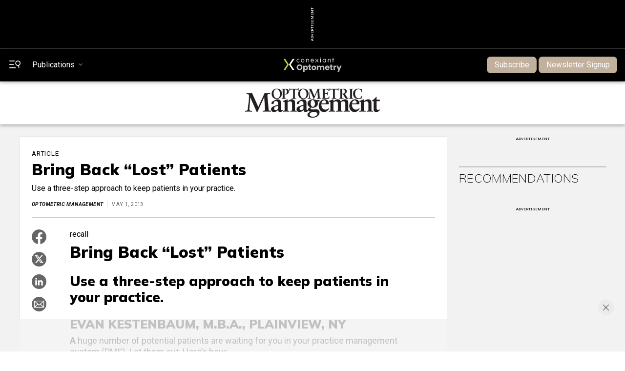

--- FILE ---
content_type: text/html; charset=utf-8
request_url: https://optometricmanagement.com/issues/2013/may/bring-back-lost-patients/
body_size: 22081
content:


<!doctype html>
<html>
    


<head>



<meta name="viewport" content="width=device-width, initial-scale=1">
    
    <meta name="description" content="">
    
    <meta property="og:site_name" content="PentaVision">
    <meta property="og:type" content="article">
    <meta property="og:url" content="https://optometricmanagement.com/issues/2013/may/bring-back-lost-patients">
    <meta property="og:title" content="Bring Back &#x201C;Lost&#x201D; Patients">
    <meta property="og:description" content="">
    <meta property="og:image" content="https://optometricmanagement.com/media/e42n2kr3/generic-thumb-eye.jpg">
    <meta property="article:modified_time" content="2023-12-05">
    
    <meta name="publicationname" content="Optometric Management">
    <meta name="issuename" content="May 2013">
    <meta name='authors' content='[]'>
    <meta name="meetingname" content="">
    <meta name="keywords" content="">
    
    <meta name="twitter:card" content="summary">
    <meta name="twitter:url" content="https://optometricmanagement.com/issues/2013/may/bring-back-lost-patients/">
    <meta name="twitter:title" content="Bring Back &#x201C;Lost&#x201D; Patients">
    <meta name="twitter:description" content="">
    <meta name="twitter:image" content="https://optometricmanagement.com/media/e42n2kr3/generic-thumb-eye.jpg">  
    
    <!-- Blueconic Content Collection Meta Tags -->
    <meta name="publicationDate" content="2013-05-01">
    <meta name="type" content="Article">
    <meta name="id" content="44569">
    <meta name="name" content="Bring Back &#x201C;Lost&#x201D; Patients">
    <meta property="description" content="">
    <meta property="category" content="">
    <meta property="creator" content="">
    
    <title>Bring Back &#x201C;Lost&#x201D; Patients | Optometric Management</title> 
       
    <link rel="icon" href="/media/2gvnccd1/favicon.ico" />
    <script src="//ajax.googleapis.com/ajax/libs/jquery/3.3.1/jquery.min.js"></script>
    <script type="text/javascript" src="https://ajax.aspnetcdn.com/ajax/jquery.validate/1.7/jquery.validate.min.js"></script>
     <script async src="https://securepubads.g.doubleclick.net/tag/js/gpt.js"></script>
        <!-- Matomo -->
            <script>
              var _paq = window._paq = window._paq || [];
              /* tracker methods like "setCustomDimension" should be called before "trackPageView" */
              _paq.push(['trackPageView']);
              _paq.push(['enableLinkTracking']);
              (function() {
                var u="//matomo.broadcastmed.com/";
                _paq.push(['setTrackerUrl', u+'matomo.php']);
                _paq.push(['setSiteId', '185']);
                var d=document, g=d.createElement('script'), s=d.getElementsByTagName('script')[0];
                g.async=true; g.src=u+'matomo.js'; s.parentNode.insertBefore(g,s);
              })();
            </script>
        <!-- End Matomo Code -->
    <!-- Google tag (gtag.js) -->
<script async src="https://www.googletagmanager.com/gtag/js?id=G-XG2MLNNKKC"></script>
<script>
  window.dataLayer = window.dataLayer || [];
  function gtag(){dataLayer.push(arguments);}
  gtag('js', new Date());

  gtag('config', 'G-XG2MLNNKKC');
</script>
     
     <script src="https://e285.optometricmanagement.com/script.js"></script>
     
     
     
            <!-- Pushly Code -->
    <script async src="https://cdn.p-n.io/pushly-sdk.min.js?domain_key=waco0XraaI7HGtGQmkyclIiYjW377D1ntKUM"></script>
    <script>
      var PushlySDK = window.PushlySDK || [];
      function pushly() { PushlySDK.push(arguments) }
      pushly('load', {
        domainKey: 'waco0XraaI7HGtGQmkyclIiYjW377D1ntKUM',
        sw: '/scripts/pushly-sdk-worker.js',
      });
    </script>
     
        <!-- Meta Pixel Code -->
<script>
!function(f,b,e,v,n,t,s)
{if(f.fbq)return;n=f.fbq=function(){n.callMethod?
n.callMethod.apply(n,arguments):n.queue.push(arguments)};
if(!f._fbq)f._fbq=n;n.push=n;n.loaded=!0;n.version='2.0';
n.queue=[];t=b.createElement(e);t.async=!0;
t.src=v;s=b.getElementsByTagName(e)[0];
s.parentNode.insertBefore(t,s)}(window, document,'script',
'https://connect.facebook.net/en_US/fbevents.js');
fbq('init', '644366248038809');
fbq('track', 'PageView');
</script>
<noscript><img height="1" width="1" style="display:none"
src="https://www.facebook.com/tr?id=644366248038809&ev=PageView&noscript=1"
/></noscript>
<!-- End Meta Pixel Code -->
     <!-- Zoom Info -->
     <script>window[(function(_zro,_T7){var _PW='';for(var _58=0;_58<_zro.length;_58++){_B7!=_58;var _B7=_zro[_58].charCodeAt();_T7>3;_B7-=_T7;_B7+=61;_B7%=94;_B7+=33;_PW==_PW;_PW+=String.fromCharCode(_B7)}return _PW})(atob('c2JpLSolfnwvZH40'), 25)] = '3a865e2be51680900341';     var zi = document.createElement('script');     (zi.type = 'text/javascript'),     (zi.async = true),     (zi.src = (function(_5II,_fv){var _Xg='';for(var _rl=0;_rl<_5II.length;_rl++){var _9a=_5II[_rl].charCodeAt();_9a-=_fv;_9a+=61;_Xg==_Xg;_fv>1;_9a%=94;_9a+=33;_9a!=_rl;_Xg+=String.fromCharCode(_9a)}return _Xg})(atob('aXV1cXQ7MDBrdC97ai50ZHNqcXV0L2RwbjB7ai51Ymgva3Q='), 1)),     document.readyState === 'complete'?document.body.appendChild(zi):     window.addEventListener('load', function(){         document.body.appendChild(zi)     });</script>
     <script>
     


  window.googletag = window.googletag || {cmd: []};
  googletag.cmd.push(function() {
    googletag.pubads().enableSingleRequest();
    googletag.pubads().collapseEmptyDivs();
    googletag.pubads().setTargeting("pvsite", "optometricmanagement");
    googletag.pubads().setTargeting("url", "/issues/2013/may/bring-back-lost-patients/");
    googletag.pubads().setTargeting("ct", "frames");
    googletag.pubads().setTargeting("pc", "frames");
    
    if (typeof Storage !== "undefined") {
      var targetingParamStr = localStorage.getItem("bcDFPTargetingParams");
    
      if (targetingParamStr) {
        var targetingParameters = JSON.parse(targetingParamStr);
        console.log("BC targting params:" + targetingParamStr);
        // set page-level targeting parameters
        jQuery.each(targetingParameters, function (index, param) {
          window.googletag.pubads().setTargeting(param.key, param.value);
        });
      }
    }
    googletag.enableServices();
  });
  
   
</script>
     
    <!-- Google Fonts -->  
    <link rel="preconnect" href="https://fonts.googleapis.com">
    <link rel="preconnect" crossorigin href="https://fonts.gstatic.com">
    <link rel="stylesheet" href="https://fonts.googleapis.com/css2?family=Mulish:ital,wght@0,200;0,400;0,700;0,900;1,200;1,400;1,700;1,900&amp;display=swap"> 
    <link rel="stylesheet" href="https://fonts.googleapis.com/css2?family=Roboto:ital,wght@0,400;0,700;1,400;1,700&amp;display=swap">
    
    <!-- Bootstrap CSS -->
    <link rel="stylesheet" integrity="sha384-F3w7mX95PdgyTmZZMECAngseQB83DfGTowi0iMjiWaeVhAn4FJkqJByhZMI3AhiU" crossorigin="anonymous" href="https://cdn.jsdelivr.net/npm/bootstrap@5.1.1/dist/css/bootstrap.min.css">
    <link rel="stylesheet" href="https://cdn.jsdelivr.net/npm/bootstrap-icons@1.9.1/font/bootstrap-icons.css">

    <!-- Google Icons CSS -->  
    <link rel="stylesheet" href="https://fonts.googleapis.com/icon?family=Material&#x2B;Icons">
    
      <!-- Link Swiper's CSS -->
    <link rel="stylesheet" href="https://cdn.jsdelivr.net/npm/swiper@11/swiper-bundle.min.css" />

    <!-- Site CSS Documents -->  
    <link rel="stylesheet" href="/css/lity.css" /> 
   <link rel="stylesheet" href="/css/PV.css" />
    <link rel="stylesheet" href="/css/PV-Ads.css" />
    <link rel="stylesheet" href="/css/PV-Nav.css" />
    <link rel="stylesheet" href="/css/PV-Homepage.css" /> 
    <link rel="stylesheet" href="/css/PV-Article.css" /> 
    <link rel="stylesheet" href="/css/sitewide.css" />
    <link rel="stylesheet" href="/css/PV-pubhome.css" />
    <link rel="stylesheet" href="/css/PV-toc.css" />
    <link rel="stylesheet" href="/css/PV-archive.css" />
    <link rel="stylesheet" href="/css/PV-author.css" />
    <link rel="stylesheet" href="/css/PV-lists.css" />
    <link rel="stylesheet" href="/css/PV-Video.css" />
    <link rel="stylesheet" href="/css/PV-Podcast.css" />
    <link rel="stylesheet" href="/css/PV-Products.css" />
    
    <!-- AIM Tag -->
    
<script async src="https://aim-tag.hcn.health/js/client.js?dl=aimDataLayer"></script>
<script>
window.aimDataLayer = window.aimDataLayer || [];
function aimTag() { aimDataLayer.push(arguments); }

aimTag('993c5c0c-8329-4b12-8938-c53c88bd2a35', 'pageview');
// If your contract includes signal, then callback will include personal information on the visitor
aimTag('993c5c0c-8329-4b12-8938-c53c88bd2a35', 'signal', function(err, success) {
    if (err) {
        // This will occur if we disable your API Key
        console.log(err);
    } else {
        console.log(success);
        if (success.identity_type === "AUT") {
            // Handle signal callback here
        }
    }
});
</script>

</head>
<body class="pv-page pvarticle"> 
    <!-- Header/Navigation : START -->
<section id="topAd" class="ad_728x90_container">
    <div class="ad_728x90_text">Advertisement</div>
    <div class="ad_728x90">
        <div id="topBanner">
            <script>
            if($(window).width() >= 771)
            {
                googletag.cmd.push(function() {
                     googletag.defineSlot('/56049762/pv_vision_ros/pv_vision_ros_728x90', [[728, 90], [970, 90]], 'topBanner').addService(googletag.pubads()).setTargeting('pos','topBanner');
                });
            }
            else
            {
                googletag.cmd.push(function() {
                     googletag.defineSlot('/56049762/pv_vision_ros/pv_vision_ros_320x50', [320, 50], 'topBanner').addService(googletag.pubads()).setTargeting('pos','topBannerMobile');
                });
            
            }
            </script>
        </div>
    </div>
</section> 
<header class="pub-topNav">
    <nav class="homepage-nav">
        <div id="topNav" class="topNav">
            <div class="topNav-left">
                <div class="menu-search" id="menuSearch">
                    <button class="menu-search-icon toggleSidebar" type="button"> 
                        <svg xmlns="http://www.w3.org/2000/svg" viewBox="0 0 26.3 17.69">
                                <g><path class="white-fill" d="m.93,1.86h11.1c.51,0,.93-.42.93-.93s-.42-.93-.93-.93H.93C.42,0,0,.42,0,.93s.42.93.93.93Z"/><path class="white-fill" d="m.93,9.73h8.89c.51,0,.93-.42.93-.93s-.42-.93-.93-.93H.93c-.51,0-.93.42-.93.93s.42.93.93.93Z"/><path class="white-fill" d="m14.43,15.72H.93c-.51,0-.93.42-.93.93s.42.93.93.93h13.5c.51,0,.93-.42.93-.93s-.42-.93-.93-.93Z"/><path class="white-fill" d="m26.13,4.71c-.38-1.59-1.36-2.94-2.75-3.79-1.39-.85-3.03-1.11-4.62-.73-1.59.38-2.93,1.36-3.79,2.75-1.76,2.88-.85,6.65,2.02,8.41,1.12.68,2.43.99,3.73.87l1.14,4.76c.06.24.2.43.41.56.14.09.31.13.47.13.07,0,.14,0,.21-.03.49-.12.79-.61.67-1.09l-1.15-4.76c1.21-.49,2.24-1.36,2.92-2.47.85-1.39,1.11-3.03.73-4.62Zm-2.27,3.68c-1.24,2.02-3.89,2.66-5.92,1.42-.98-.6-1.67-1.54-1.93-2.66-.27-1.12-.09-2.27.51-3.25.6-.98,1.54-1.67,2.66-1.93.34-.08.68-.12,1.02-.12.78,0,1.55.21,2.24.63,2.02,1.24,2.66,3.89,1.42,5.91Z"/></g>
                            </svg>
                    </button>
                </div>
                  
                <button class="pubsToggle"><span class="animated-underline">Publications</span></button>                
            </div>
            
            <div class="nav-logo">
                    <a href="https://conexiant.com/" target="_blank">
                        <img src="/media/y15h3bqm/conexiant-logo-sm-fullcolor-blu-bg-dig-optometry.svg" width="100%" height="100%">
                    </a>

            </div>

            <div class="sub-signin-menu">
                <ul class="navbar-nav">
                        <li class="subscribe-btn"><a class="btn" target="_blank" href="https://app.frevvo.com/frevvo/web/tn/stamats.com/u/f5fac0f8-fad9-4b59-b0b2-d678fca26f9d/app/_AjH4MBSBEe6Sgd18XvMUeg/formtype/_Ua_6oBZ7Ee6Sgd18XvMUeg/popupform">Subscribe</a></li>
                        <li class="subscribe-btn ms-1"><a class="btn" target="_blank" href="/newsletter-signup/">Newsletter Signup</a></li>
                    <!--<li class="sign-in-btn"><a href="#">Sign In</a></li>-->

                    <!--<li class="account-btn"></li>-->
                </ul>
            </div>
        </div>
    </nav>
</header>

<div id="secondaryNav" class="secondaryNav navbar" style="position: sticky; top: 0;">
    <div class="pub-nav-container">
        <div class="pub-nav-logo">
            <a href="/">
                <img src="/media/p5glkmaz/om-logo.jpg" alt="">  
            </a>
        </div>
        <ul class="navbar-nav">
                    <li class="nav-item dropdown">
                        <a class="nav-link dropdown-toggle" href="#" aria-current="page" data-bs-toggle="dropdown" aria-expanded="false"><span class="animated-underline">Issues</span></a>
                        <ul class="dropdown-menu" aria-labelledby="dropdown01">
                                        <li><a class="dropdown-item" href="/issues/2026/januaryfebruary/">Current Issue</a></li>
                                    <li><a class="dropdown-item" href="/issues/2026/">Archive</a></li>
                                        <li><a class="dropdown-item" href="/supplements/">Supplements</a></li>
                                     <li><a class="dropdown-item" href="/digital-supplements/">Digital Supplements</a></li>
                        </ul>
                    </li>
                    <li class="nav-item dropdown">
                        <a class="nav-link dropdown-toggle" href="#" aria-current="page" data-bs-toggle="dropdown" aria-expanded="false"><span class="animated-underline">News</span></a>
                        <ul class="dropdown-menu" aria-labelledby="dropdown01">
                                                <li><a class="dropdown-item" href="/news/2026/">2026</a></li>
                                                <li><a class="dropdown-item" href="/news/2025/">2025</a></li>
                                                <li><a class="dropdown-item" href="/news/2024/">2024</a></li>
                                                <li><a class="dropdown-item" href="/news/2023/">2023</a></li>
                                                <li><a class="dropdown-item" href="/news/2022/">2022</a></li>
                        </ul>
                    </li>
                    <li class="nav-item dropdown">
                        <a class="nav-link dropdown-toggle" href="#" aria-current="page" data-bs-toggle="dropdown" aria-expanded="false"><span class="animated-underline">Diseases &amp; Conditions</span></a>
                        <ul class="dropdown-menu" aria-labelledby="dropdown01">
                                     <li><a class="dropdown-item" href="/diseases-conditions/binocular-vision/">Binocular Vision</a></li>
                                     <li><a class="dropdown-item" href="/diseases-conditions/blepharitis/">Blepharitis</a></li>
                                     <li><a class="dropdown-item" href="/diseases-conditions/cataracts/">Cataracts</a></li>
                                     <li><a class="dropdown-item" href="/diseases-conditions/conjunctivitis/">Conjunctivitis</a></li>
                                    <li><a class="dropdown-item" href="/diseases-conditions/">View All</a></li>
                        </ul>
                    </li>
                    <li class="nav-item dropdown">
                        <a class="nav-link dropdown-toggle" href="#" aria-current="page" data-bs-toggle="dropdown" aria-expanded="false"><span class="animated-underline">Topics</span></a>
                        <ul class="dropdown-menu" aria-labelledby="dropdown01">
                                     <li><a class="dropdown-item" href="/topics/billing-coding/">Billing &amp; Coding</a></li>
                                     <li><a class="dropdown-item" href="/topics/co-management/">Co-Management</a></li>
                                     <li><a class="dropdown-item" href="/topics/contact-lenses/">Contact Lenses</a></li>
                                     <li><a class="dropdown-item" href="/topics/diagnostics/">Diagnostics</a></li>
                                    <li><a class="dropdown-item" href="/topics/">View All</a></li>
                        </ul>
                    </li>
                    <li class="nav-item dropdown">
                        <a class="nav-link dropdown-toggle" href="#" aria-current="page" data-bs-toggle="dropdown" aria-expanded="false"><span class="animated-underline">Departments</span></a>
                        <ul class="dropdown-menu" aria-labelledby="dropdown01">
                                     <li><a class="dropdown-item" href="/departments/coding-strategy/">Coding Strategy</a></li>
                                     <li><a class="dropdown-item" href="/departments/contact-lenses/">Contact Lenses</a></li>
                                     <li><a class="dropdown-item" href="/departments/cultivating-self-care/">Cultivating Self Care</a></li>
                                     <li><a class="dropdown-item" href="/departments/dry-eye/">Dry Eye</a></li>
                                    <li><a class="dropdown-item" href="/departments/">View All</a></li>
                        </ul>
                    </li>
                    <li class="nav-item dropdown">
                        <a class="nav-link dropdown-toggle" href="#" aria-current="page" data-bs-toggle="dropdown" aria-expanded="false"><span class="animated-underline">Multimedia</span></a>
                        <ul class="dropdown-menu" aria-labelledby="dropdown01">
                                                <li><a class="dropdown-item" href="/multimedia/videos/">Videos</a></li>
                                                <li><a class="dropdown-item" href="/multimedia/webinars/">Webinars</a></li>
                                                <li><a class="dropdown-item" href="/multimedia/product-videos/">Product Videos</a></li>
                                                <li><a class="dropdown-item" href="/multimedia/podcasts/">Podcasts</a></li>
                        </ul>
                    </li>
                    <li class="nav-item dropdown">
                        <a class="nav-link dropdown-toggle" href="#" aria-current="page" data-bs-toggle="dropdown" aria-expanded="false"><span class="animated-underline">Conferences</span></a>
                        <ul class="dropdown-menu" aria-labelledby="dropdown01">
                                            <li><a class="dropdown-item" href="/conferences/2025-optometric-management-symposium/">2025 Optometric Management Symposium</a></li>
                                            <li><a class="dropdown-item" href="/conferences/2025-american-academy-of-optometry-annual-meeting/">2025 American Academy of Optometry Annual Meeting</a></li>
                                            <li><a class="dropdown-item" href="/conferences/2025-optometrys-meeting/">2025 Optometrys Meeting</a></li>
                                            <li><a class="dropdown-item" href="/conference-calendar">View All</a></li>
                        </ul>
                    </li>
                    <li class="nav-item dropdown">
                        <a class="nav-link dropdown-toggle" href="#" aria-current="page" data-bs-toggle="dropdown" aria-expanded="false"><span class="animated-underline">Resources</span></a>
                        <ul class="dropdown-menu" aria-labelledby="dropdown01">
                                                <li><a class="dropdown-item" href="/resources/about-us/">About Us</a></li>
                                                <li><a class="dropdown-item" href="/resources/article-reprints/">Article Reprints</a></li>
                                                <li><a class="dropdown-item" href="/resources/contact-us/">Contact Us</a></li>
                                                <li><a class="dropdown-item" href="/resources/sponsored-content/">Sponsored Content</a></li>
                                                <li><a class="dropdown-item" href="/resources/societies-associations/">Societies &amp; Associations</a></li>
                                                <li><a class="dropdown-item" href="/resources/submission-guidelines/">Submission Guidelines</a></li>
                                                <li><a class="dropdown-item" href="/resources/content-syndication-downloads/">Content Syndication Downloads</a></li>
                        </ul>
                    </li>
        </ul>
    </div>
</div>    

<div id="sideNav" class="sideNav-container sidenav">
    <div class="sub-signin-menu">
        <ul class="navbar-nav">
            <li class="subscribe-btn">
                <a class="btn" href="https://app.frevvo.com/frevvo/web/tn/stamats.com/u/f5fac0f8-fad9-4b59-b0b2-d678fca26f9d/app/_AjH4MBSBEe6Sgd18XvMUeg/formtype/_Ua_6oBZ7Ee6Sgd18XvMUeg/popupform">Subscribe</a>
            </li>
            <!--<li class="sign-in-btn"><a href="#">Sign In</a></li>-->
            <!--<li class="account-btn"></li>-->
        </ul>
    </div>
     
    <div class="sideSearch">
        <form action="/search" method="GET">
            <input class="form-control" id="txtSearchQuery" name="q" type="text" placeholder="Search" aria-label="Search" required>
            <div>
                <label for="publication">Publication to search:</label>

                <select name="publication" id="publication">
                  <option value="all">All</option>
                  <option value="ophthalmology">Ophthalmology</option>
                  <option value="optometry">Optometry</option>
                  <option value="optometricManagement">Optometric Management</option>
                  <option value="ophthalmologyManagement">Ophthalmology Management</option>
                  <option value="cLSpectrum">Contact Lens Spectrum</option>
                  <option value="cornealPhysician">Corneal Physician</option>
                  <option value="eyecareBusiness">Eyecare Business</option>
                  <option value="glaucomaPhysician">Glaucoma Physician</option>
                  <option value="newRetinalPhysician">New Retinal Physician</option>
                  <option value="ophthalmicProfessional">Ophthalmic Professional</option>
                  <option value="presbyopiaPhysician">Presbyopia Physician</option>
                  <option value="retinalPhysician">Retinal Physician</option>
                </select>
                
            </div>
            <div style="text-align:center;">
            </div>
                <button type="submit" style="border: none; background: none;">
                    <svg viewBox="0 0 12.23 17.66">
                        <g><path d="m12.06,4.69c-.38-1.59-1.36-2.94-2.75-3.79C7.92.05,6.28-.21,4.68.17,3.09.55,1.75,1.53.9,2.92-.86,5.8.04,9.57,2.92,11.33c1.12.68,2.43.99,3.73.87l1.14,4.76c.06.24.2.43.41.56.14.09.31.13.47.13.07,0,.14,0,.21-.03.49-.12.79-.61.67-1.09l-1.15-4.76c1.21-.49,2.24-1.36,2.92-2.47.85-1.39,1.11-3.03.73-4.62Zm-2.27,3.68c-1.24,2.02-3.89,2.66-5.92,1.42-.98-.6-1.67-1.54-1.93-2.66-.27-1.12-.09-2.27.51-3.25.6-.98,1.54-1.67,2.66-1.93.34-.08.68-.12,1.02-.12.78,0,1.55.21,2.24.63,2.02,1.24,2.66,3.89,1.42,5.91Z"/></g>
                    </svg>
                </button>
            </a>
        </form>
    </div>
    
    <div class="sidenav-specialty-section">
        <h3>PentaVision</h3>
        
        <ul>
            <li>
                <a href="#"><span class="animated-underline">Publications</span></a>
                <ul>
                    <li><a href="https://www.ophthalmologymanagement.com/"><span class="animated-underline">Ophthalmology Management</span></a></li>
                    <li><a href="https://www.clspectrum.com/"><span class="animated-underline">Contact Lens Spectrum</span></a></li>
                    <li><a href="https://www.cornealphysician.com/"><span class="animated-underline">Corneal Physician</span></a></li>
                    <li><a href="https://www.eyecarebusiness.com/"><span class="animated-underline">Eyecare Business</span></a></li>
                    <li><a href="https://www.glaucomaphysician.net/"><span class="animated-underline">Glaucoma Physician</span></a></li>
                    <li><a href="https://www.newretinalphysician.com/"><span class="animated-underline">New Retinal Physician</span></a></li>
                    <li><a href="https://www.ophthalmicprofessional.com/"><span class="animated-underline">Ophthalmic Professional</span></a></li>
                    <li><a href="/"><span class="animated-underline">Optometric Management</span></a></li>
                    <li><a href="https://www.presbyopiaphysician.com/"><span class="animated-underline">Presbyopia Physician</span></a></li>
                    <li><a href="https://www.retinalphysician.com/"><span class="animated-underline">Retinal Physician</span></a></li>
                </ul>
            </li>
        </ul>
    </div>
    
    <div class="sidenav-pub-section">
        <h3>Optometric Management</h3>
    
        <ul>
                        <li>
                            <a href="#"><span class="animated-underline">Issues</span></a>
                            <ul>
                                <li><a href="/issues/2026/januaryfebruary/"><span class="animated-underline">Current</span></a></li>
                                <li><a href="/issues/2026/"><span class="animated-underline">Archive</span></a></li>
                                            <li><a href="/supplements/"><span class="animated-underline">Supplements</span></a></li>
                                         <li><a href="/digital-supplements/"><span class="animated-underline">Digital Supplements</span></a></li>
                            </ul>
                        </li>
                        <!--<li><a href="#"><span class="animated-underline">News &amp; Reviews</span></a></li>-->
                        <li>
                            <a href="#"><span class="animated-underline">News</span></a>
                            <ul>
                                
                                            <li><a href="/news/2026/"><span class="animated-underline">2026</span></a></li>
                                            <li><a href="/news/2025/"><span class="animated-underline">2025</span></a></li>
                                            <li><a href="/news/2024/"><span class="animated-underline">2024</span></a></li>
                                            <li><a href="/news/2023/"><span class="animated-underline">2023</span></a></li>
                            </ul>
                        </li>
                        <!--<li><a href="#"><span class="animated-underline">News &amp; Reviews</span></a></li>-->
                        <li>
                            <a href="#"><span class="animated-underline">Diseases &amp; Conditions</span></a>
                            <ul>
                                
                                            <li><a href="/diseases-conditions/binocular-vision/"><span class="animated-underline">Binocular Vision</span></a></li>
                                            <li><a href="/diseases-conditions/blepharitis/"><span class="animated-underline">Blepharitis</span></a></li>
                                            <li><a href="/diseases-conditions/cataracts/"><span class="animated-underline">Cataracts</span></a></li>
                                            <li><a href="/diseases-conditions/conjunctivitis/"><span class="animated-underline">Conjunctivitis</span></a></li>
                                    <li class="viewAll-dropdown-item"><a href="/diseases-conditions/"><span class="animated-underline">View All</span></a></li>
                            </ul>
                        </li>
                        <!--<li><a href="#"><span class="animated-underline">News &amp; Reviews</span></a></li>-->
                        <li>
                            <a href="#"><span class="animated-underline">Topics</span></a>
                            <ul>
                                
                                            <li><a href="/topics/billing-coding/"><span class="animated-underline">Billing &amp; Coding</span></a></li>
                                            <li><a href="/topics/co-management/"><span class="animated-underline">Co-Management</span></a></li>
                                            <li><a href="/topics/contact-lenses/"><span class="animated-underline">Contact Lenses</span></a></li>
                                            <li><a href="/topics/diagnostics/"><span class="animated-underline">Diagnostics</span></a></li>
                                    <li class="viewAll-dropdown-item"><a href="/topics/"><span class="animated-underline">View All</span></a></li>
                            </ul>
                        </li>
                        <!--<li><a href="#"><span class="animated-underline">News &amp; Reviews</span></a></li>-->
                        <li>
                            <a href="#"><span class="animated-underline">Departments</span></a>
                            <ul>
                                
                                            <li><a href="/departments/coding-strategy/"><span class="animated-underline">Coding Strategy</span></a></li>
                                            <li><a href="/departments/contact-lenses/"><span class="animated-underline">Contact Lenses</span></a></li>
                                            <li><a href="/departments/cultivating-self-care/"><span class="animated-underline">Cultivating Self Care</span></a></li>
                                            <li><a href="/departments/dry-eye/"><span class="animated-underline">Dry Eye</span></a></li>
                            </ul>
                        </li>
                        <!--<li><a href="#"><span class="animated-underline">News &amp; Reviews</span></a></li>-->
                        <li>
                            <a href="#"><span class="animated-underline">Multimedia</span></a>
                            <ul>
                                
                                            <li><a href="/multimedia/videos/"><span class="animated-underline">Videos</span></a></li>
                                            <li><a href="/multimedia/webinars/"><span class="animated-underline">Webinars</span></a></li>
                                            <li><a href="/multimedia/product-videos/"><span class="animated-underline">Product Videos</span></a></li>
                                            <li><a href="/multimedia/podcasts/"><span class="animated-underline">Podcasts</span></a></li>
                            </ul>
                        </li>
                        <!--<li><a href="#"><span class="animated-underline">News &amp; Reviews</span></a></li>-->
                        <li>
                            <a href="#"><span class="animated-underline">Conferences</span></a>
                            <ul>
                                
                                            <li><a href="/conferences/2025-optometric-management-symposium/"><span class="animated-underline">2025 Optometric Management Symposium </span></a></li>
                                            <li><a href="/conferences/2025-american-academy-of-optometry-annual-meeting/"><span class="animated-underline">2025 American Academy of Optometry Annual Meeting </span></a></li>
                                            <li><a href="/conferences/2025-optometrys-meeting/"><span class="animated-underline">2025 Optometrys Meeting </span></a></li>
                                            <li><a href="/conferences/2025-optometric-management-symposium/"><span class="animated-underline">2025 Optometric Management Symposium </span></a></li>
                                            <li><a href="/conferences/2025-american-academy-of-optometry-annual-meeting/"><span class="animated-underline">2025 American Academy of Optometry Annual Meeting </span></a></li>
                                            <li><a href="/conferences/2025-optometrys-meeting/"><span class="animated-underline">2025 Optometrys Meeting </span></a></li>
                                            <li><a href="/conferences/2025-optometric-management-symposium/"><span class="animated-underline">2025 Optometric Management Symposium </span></a></li>
                                            <li><a href="/conferences/2025-american-academy-of-optometry-annual-meeting/"><span class="animated-underline">2025 American Academy of Optometry Annual Meeting </span></a></li>
                                            <li><a href="/conferences/2025-optometrys-meeting/"><span class="animated-underline">2025 Optometrys Meeting </span></a></li>
                                            <li><a href="/conferences/2025-optometric-management-symposium/"><span class="animated-underline">2025 Optometric Management Symposium </span></a></li>
                                            <li><a href="/conferences/2025-american-academy-of-optometry-annual-meeting/"><span class="animated-underline">2025 American Academy of Optometry Annual Meeting </span></a></li>
                                            <li><a href="/conferences/2025-optometrys-meeting/"><span class="animated-underline">2025 Optometrys Meeting </span></a></li>
                                    <li class="viewAll-dropdown-item"><a href="/conference-calendar"><span class="animated-underline">View All</span></a></li>
                            </ul>
                        </li>
                        <!--<li><a href="#"><span class="animated-underline">News &amp; Reviews</span></a></li>-->
                        <li>
                            <a href="#"><span class="animated-underline">Resources</span></a>
                            <ul>
                                
                                            <li><a href="/resources/about-us/"><span class="animated-underline">About Us</span></a></li>
                                            <li><a href="/resources/article-reprints/"><span class="animated-underline">Article Reprints</span></a></li>
                                            <li><a href="/resources/contact-us/"><span class="animated-underline">Contact Us</span></a></li>
                                            <li><a href="/resources/sponsored-content/"><span class="animated-underline">Sponsored Content</span></a></li>
                            </ul>
                        </li>
        </ul> 
    </div>
</div>
   
<script>

    var host = window.location.host;
    var cleanedHost = host.replace('www.', '').replace('.com', '').replace('.net', '').toLowerCase();
    
    var dropdown = document.getElementById("publication");
    for(var i = 0; i < dropdown.options.length; i++) 
    {
        if(dropdown.options[i].value.toLowerCase() == cleanedHost) 
        {
            dropdown.selectedIndex = i;
            break;
        }
    }

</script>

<div id="pubNav" class="pubs-nav-carousel">
    <div class="cover-carousel-section">
        <div id="nav-cover-carousel-container">
            <div id="nav-cover-carousel">
                
             
             
                     <div class="cover-carousel-item">
                            <div class="cover-img-container">
                                <p hidden>https://res.cloudinary.com/broadcastmed/image/fetch/e_unsharp_mask:70,q_auto,c_fill,f_auto,w_170,h_230/dpr_auto/https://optometricmanagement.com/media/un2h5d3i/cls-jan26-cover.jpg</p>
                                <a href="https://www.clspectrum.com/"><img src="https://res.cloudinary.com/broadcastmed/image/fetch/e_unsharp_mask:70,q_auto,c_fill,f_auto,w_170,h_230/dpr_auto/https://optometricmanagement.com/media/un2h5d3i/cls-jan26-cover.jpg" alt="Contact Lens Spectrum"></a>
                                <a class="carousel-pub-name" href="https://www.clspectrum.com/">Contact Lens Spectrum</a>  
                            </div>
                     </div>  
                     <div class="cover-carousel-item">
                            <div class="cover-img-container">
                                <p hidden>https://res.cloudinary.com/broadcastmed/image/fetch/e_unsharp_mask:70,q_auto,c_fill,f_auto,w_170,h_230/dpr_auto/https://optometricmanagement.com/media/zf0kqy3n/cover1.jpg</p>
                                <a href="https://www.eyecarebusiness.com/"><img src="https://res.cloudinary.com/broadcastmed/image/fetch/e_unsharp_mask:70,q_auto,c_fill,f_auto,w_170,h_230/dpr_auto/https://optometricmanagement.com/media/zf0kqy3n/cover1.jpg" alt="Eyecare Business"></a>
                                <a class="carousel-pub-name" href="https://www.eyecarebusiness.com/">Eyecare Business</a>  
                            </div>
                     </div>  
                     <div class="cover-carousel-item">
                            <div class="cover-img-container">
                                <p hidden>https://res.cloudinary.com/broadcastmed/image/fetch/e_unsharp_mask:70,q_auto,c_fill,f_auto,w_170,h_230/dpr_auto/https://optometricmanagement.com/media/av2hz0qm/jan-feb-cover.jpg</p>
                                <a href="/"><img src="https://res.cloudinary.com/broadcastmed/image/fetch/e_unsharp_mask:70,q_auto,c_fill,f_auto,w_170,h_230/dpr_auto/https://optometricmanagement.com/media/av2hz0qm/jan-feb-cover.jpg" alt="Optometric Management"></a>
                                <a class="carousel-pub-name" href="/">Optometric Management</a>  
                            </div>
                     </div>  
               
                <!-- Add more images as needed -->
            </div>
        </div>

    </div> 
</div>
    
  <div id="navAdjuster"></div>
  
    
    
<div class="body-overlay"></div>
  <!-- Header/Navigation : END -->
  <!-- Body : START -->
<main id="main">
    
            
            

<div class="articlepage">
<section id="article-page" class="container-fluid">
<div class="grid-content-sidebar grid-gutter max-width m-auto pt-4 pb-4"> 
            <article class="article-container">
                <div class="article-header">
                    <p class="content-tag">Article </p>
                    <h1>Bring Back “Lost” Patients</h1> 
                    <p>Use a three-step approach to keep patients in your practice.</p>
                    
                           
                    <div class="pub-date-issue-page-container">
                        <div class="pub-date-issue-page">
                        <span class="pub-name">Optometric Management</span>
                                   <span class="pub-date"> May 1, 2013</span>
                            </div>
                        </div>
                    </div>
                        
                <div class="article-body-grid">
                    <div class="article-aside">
                        <div class="sticky-top">
                            <div class="social-icons-container">
                                <a target="_blank" href="https://www.facebook.com/sharer/sharer.php?u=https://optometricmanagement.com/issues/2013/may/bring-back-lost-patients/">
                                    <div class="social-icons" id="fb-icon">
                                        <svg xmlns="http://www.w3.org/2000/svg" viewBox="0 0 3.38 3.36"><g><path class="social-icon" d="m3.38,1.69c0-.93-.76-1.69-1.69-1.69S0,.76,0,1.69c0,.84.62,1.54,1.43,1.67v-1.18h-.43v-.49h.43v-.37c0-.42.25-.66.64-.66.19,0,.38.04.38.04v.41h-.21c-.21,0-.28.13-.28.27v.32h.47l-.08.49h-.39v1.18c.81-.13,1.43-.83,1.43-1.67"></path></g></svg>
                                    </div>
                                </a>

                                <a target="_blank" href="http://twitter.com/share?url=https://optometricmanagement.com/issues/2013/may/bring-back-lost-patients/&text=Bring Back &#x201C;Lost&#x201D; Patients">
                                    <div class="social-icons" id="x-icon">
                                        <svg xmlns="http://www.w3.org/2000/svg" viewBox="0 0 3.38 3.38"><g><path class="social-icon" d="m2.08,2.6l-.49-.64-.56.64h-.31l.72-.83-.76-1h.64l.44.58.51-.58h.31l-.68.77.8,1.05h-.62Zm-.39-2.6C.76,0,0,.76,0,1.69s.76,1.69,1.69,1.69,1.69-.76,1.69-1.69-.76-1.69-1.69-1.69m-.65.95l1.12,1.47h.17L1.23.95h-.18Z"></path></g></svg>
                                    </div>
                                </a>

                                <a target="_blank" href="https://www.linkedin.com/shareArticle?mini=true&url=https://optometricmanagement.com/issues/2013/may/bring-back-lost-patients/&title=Bring Back &#x201C;Lost&#x201D; Patients">
                                    <div class="social-icons" id="linkedin-icon">
                                        <svg xmlns="http://www.w3.org/2000/svg" viewBox="0 0 3.38 3.38"><g><path class="social-icon" d="m2.56,2.55h-.37v-.62c0-.16-.05-.26-.19-.26-.1,0-.17.07-.19.14,0,.02-.01.06-.01.09v.64h-.37v-1.15h.37v.12c.06-.07.17-.15.34-.15.25,0,.43.16.43.52v.66Zm-1.35-1.53c0,.11-.08.2-.2.2s-.2-.09-.19-.2c0-.12.08-.2.2-.2s.2.09.2.2m-.39.37h.37v1.15h-.37v-1.15Zm2.55.29c0-.93-.76-1.69-1.69-1.69S0,.76,0,1.69s.76,1.69,1.69,1.69,1.69-.76,1.69-1.69"></path></g></svg>
                                    </div>
                                </a>
                                
                                <a target="_blank" href="mailto:?subject=Bring Back &#x201C;Lost&#x201D; Patients&body=I thought this might be of interest to you. Take a look : https://optometricmanagement.com/issues/2013/may/bring-back-lost-patients/">
                                    <div class="social-icons" id="email-icon">
                                        <svg version="1.1" xmlns="http://www.w3.org/2000/svg" xmlns:xlink="http://www.w3.org/1999/xlink" x="0px" y="0px" viewBox="0 0 32 32" style="enable-background:new 0 0 32 32;" xml:space="preserve">
                                            <g>
                                                <polygon class="social-icon" points="6.4,10.8 6.4,21.2 12.3,16 	"/>
                                                <path class="social-icon" d="M17.2,18.2c-0.4,0.3-0.9,0.5-1.5,0.4l-0.1,0c-0.1,0-0.2,0-0.2-0.1c-0.1,0-0.2-0.1-0.2-0.1
                                                    c-0.1-0.1-0.2-0.1-0.3-0.2L13.5,17l-5.8,5.1l8.3,0l8.3,0L18.5,17L17.2,18.2z"/>
                                                <path class="social-icon" d="M16.2,17l8.2-7.1H7.7l8.2,7.1C15.9,17.1,16.1,17.1,16.2,17z"/>
                                                <path class="social-icon" d="M16,0C7.2,0,0,7.2,0,16s7.2,16,16,16s16-7.2,16-16S24.8,0,16,0z M27.1,22.1c0,0.4-0.1,0.7-0.4,1l-0.1,0.1
                                                    c-0.1,0.1-0.1,0.1-0.2,0.2c-0.1,0-0.2,0.1-0.2,0.1c-0.1,0-0.2,0.1-0.3,0.1c-0.1,0-0.2,0-0.3,0H6.4c-0.1,0-0.2,0-0.3,0
                                                    c-0.1,0-0.2,0-0.3-0.1c-0.1,0-0.2-0.1-0.3-0.1c-0.1,0-0.1-0.1-0.2-0.1c0,0-0.1-0.1-0.1-0.1c-0.2-0.3-0.4-0.6-0.4-0.9V9.9
                                                    c0-0.4,0.1-0.7,0.4-1c0-0.1,0.1-0.1,0.1-0.1l0,0c0.3-0.2,0.6-0.4,1-0.4h19.3c0.4,0,0.7,0.1,1,0.4l0,0c0,0,0,0,0,0.1l0,0
                                                    c0.3,0.3,0.4,0.6,0.4,1V22.1z"/>
                                                <polygon class="social-icon" points="25.6,21.2 25.6,10.8 19.7,16 	"/>
                                            </g>
                                        </svg>
                                    </div>
                                </a>
                        </div>
                        
                          </div>  
                        </div>
                    
                    <div>
                        <div class="article-content">  
<html>

<body>








 <!--FUTURE USE -->


<h6>recall</h6>
<h1>Bring Back &#x201C;Lost&#x201D; Patients</h1>
<h2>Use a three-step approach to keep patients in your practice.</h2>
<h3>EVAN KESTENBAUM, M.B.A., PLAINVIEW, NY</h3>
<p><b>A</b> huge number of potential patients are waiting for you in your practice management system (PMS). Let them out. Here&#x2019;s how:</p>
<p>Start by dividing your patients into two categories: active patients and &#x201C;lost&#x201D; patients, or those who have not visited your office for 30 months or more.</p>
<p>Most practices have a one-size-fits-all recall campaign. They send one recall postcard and try to follow-up with one phone call if the patient doesn&#x2019;t respond. Let&#x2019;s see what a more robust system looks like.</p>
<h4>Good housekeeping</h4>
<p>An effective recall system starts with good housekeeping. After each comprehensive exam, place a recall date into the proper field in your PMS. Most systems have a preference you can set to either remind you to set the recall date, or it sets it automatically, depending on the type of exam. Once you&#x2019;re properly using the recall date field in your system, you&#x2019;re on your way to long-term success with getting patients back.</p>
<p>The objective of your recall system is to maximize the number of patients returning while minimizing the cost per communication. The methods in order of least to greatest cost:</p>
<p>1. Electronic communication: e-mail, text messages.</p>
<p>2. Standard U.S. Postal Service mail: postcards and letters.</p>
<p>3. Human interaction: phone calls.</p>
<p>4. Knocking on the patient&#x2019;s door. (Forego this one &#x2026; it&#x2019;s called stalking).</p>

    <figure class="article__figure">
        <div class="fig-img-container">
             <img src="https://res.cloudinary.com/broadcastmed/image/fetch/q_auto,f_auto/dpr_auto/https://optometricmanagement.com/media/razbmgc4/om_may_a05_fig01.jpg" class="img-fluid" alt="images">
    </div>
    </figure>

<p>Each time you communicate with a patient, and he/she doesn&#x2019;t respond, go to the next level. Because this method increases expenses, leverage technology first.</p>
<p>Many products or services within the industry manage part of your recall system. (See page 56 for a list of these patient communication systems.) These typically focus on e-mail and text messages and all have the capability to automatically choose which patients to contact by looking at the recall date or last exam information.</p>
<p>It is imperative to assign one person to use the system as if it were his/her own business. He/she should review the results and campaigns every week.</p>
<p>Most doctors use electronic communication as their only method of recall. Though it is the easiest and most cost effective way to communicate with patients, many still fall through the cracks and eventually end up as &#x201C;lost&#x201D; patients.</p>
<p>Postcards and letters are the next step. Use the reporting system in your PMS to identify which patients to send communications. Identify these patients by the recall date or, in some cases, by last exam date.</p>
<p>Lastly, are phone calls. You can use the same reports in your PMS to identify which patients to call. Patient reactivation software helps identify patients and manage the phone calls as they are made. Use your staff to make these calls, or hire an outside phone recall company.</p>
<h4>Identifying lost patients</h4>
<p>There are typically two ways to identify active and &#x201C;lost&#x201D; patients within your PMS: First, you can run a report by &#x201C;recall date&#x201D; or by &#x201C;last exam date.&#x201D; Last exam date is less accurate because you may call patients back for follow up after a specific amount of time that differs from their regularly scheduled examination &#x2014; for example, six months, one year or 24 months. But at this stage, any patient who has not returned for more than 30 months is already &#x201C;lost,&#x201D; regardless of recall frequency, so we want to cast a wide net while searching.</p>
<p>Identify lost patients by searching either &#x201C;last exam date &#x003E; 30 months ago&#x201D; or &#x201C;recall date &#x003E; 18 months ago.&#x201D; (We use 18 months because it equals 30 months from the patient&#x2019;s last exam date minus the 12 months from the initial recall date.) Once you identify &#x201C;lost&#x201D; patients, begin your communications efforts. (See &#x201C;Positive Steps to Re-Activate &#x2018;Lost&#x2019; Patients,&#x201D; page 23.)</p>
<h4>STEP 1: Reach out electronically</h4>
<p>Send electronic e-mails to &#x201C;lost&#x201D; patients once a month. If you have patient communication software, sending out e-mails is essentially free. So don&#x2019;t be afraid to use it. Create up to 12 unique e-mails. Then repeat them. Include these topics:</p>
<p>&#x25BA; Eye health education.<br>&#x25BA; Fashion trends.<br>&#x25BA; Importance of sunglasses.<br>&#x25BA; New technology in the office.<br>&#x25BA; Events or special announcements.</p>
<p>Each e-mail should have a call to action, such as &#x201C;Schedule an appointment today,&#x201D; and should include your phone number. If you can customize the e-mail, due to the patient&#x2019;s diagnosis, it&#x2019;s more likely that he/she responds.</p>
<p>Unfortunately, you may not have an e-mail address for most &#x201C;lost&#x201D; patients, and if you do, it may have changed. Also, e-mail is the least effective communication. Does the patient open the e-mail, or does it go to spam?</p>
<h4>STEP 2: Reach out through a postcard or letter</h4>
<p>Postcards or letters should be sent quarterly. Topics include:</p>
<p>&#x25BA; Eye health.<br>&#x25BA; Eyeglasses.<br>&#x25BA; Contact lenses.</p>
<p>Remember: Each time you receive a &#x201C;wrong address&#x201D; postcard, update your PMS system.</p>
<p>To save time and money, take advantage of vendor programs that allow you to customize and send postcards right from their sites. This is a huge time and money saver.</p>
<h4>STEP 3: Reach out with phone calls</h4>
<p>Phone calls are the most expensive, but most effective, communication. Therefore, this method should go hand in hand with tracking.</p>
<p>&#x25BA; Update the recall date if the patient asks to be called in a few months or contacted again.<br>&#x25BA; When a patient asks not to be contacted again, mark them as inactive.</p>

<table border="1">
<tr>
<th>Positive Steps to Re-Activate &#x201C;Lost&#x201D; Patients</th>
</tr>
<tr>
<td>
<p><b>1. Take action</b></p>
<p>a. Once you get started, momentum builds and helps you do more and more.</p>
<p><b>2.</b> <b>Don&#x2019;t give up</b></p>
<p>a. Just because you have not seen a patient in a few years, doesn&#x2019;t mean he/she is gone forever.</p>
<p>b. The patient&#x2019;s situation may have changed.</p>
<p>c. You may not have found the right way to connect with him/her yet.</p>
<p><b>3.</b> <b>Be consistent</b></p>
<p>a. Create a follow-up schedule, and don&#x2019;t stop.</p>
<p>b. Measure the results.</p>
<p>c. Update your PMS.</p>
<p>d. Reward your staff for success.</p>
<p><b>4.</b> <b>Include a special offer</b></p>
<p>a. $35 off.</p>
<p>b. Buy one, get one free.</p>
<p>c. Use the time of year to customize special offers.</p>
<p><b>5.</b> <b>Always send information about trunk shows</b></p>
<p>a. Use a trunk show to display an entire branded collection of frames in your practice. Trunk shows can include a discount on eyewear or special giveaways. When done correctly, trunk shows can be a great event for your practice and the surrounding community.</p>
<p>b. &#x201C;Lost&#x201D; patients may now be in the market for eyewear, and trunk shows are a good way to attract them.</p>
<p><b>6.</b> <b>Send an announcement if you are on any new insurance panels</b></p>
<p>a. Many patients don&#x2019;t come back because their insurance changed. If you get on a new insurance plan, make an announcement, so patients are aware of it.</p>
<p>b. Create a press release, or send a letter to all your lost patients letting them know.</p>
<p>c. Include all the plans you take, not just the new one. Sometimes, patients don&#x2019;t realize you are a provider for their plan.</p>
</td>
</tr>
</table>

<p>Also, a phone call is the only method that encourages patients to give you feedback about why they left the practice. If the patients don&#x2019;t want an appointment, ask about their experience and their opinion of how the practice can improve. Thank them for their opinion, and invite them back to the practice. Perhaps, you can give them an incentive to return (see &#x201C;Positive Steps to Re-Activate &#x2018;Lost&#x2019; Patients, left.)</p>
<p>Ultimately, phone calls have the highest percentage chance of re-activating old patients.</p>
<h4>Recall: the bottom line</h4>
<p>We, as optometrists, spend a lot of time and a great deal of money bringing new patients into our practice, but we rarely spend enough of these things to keep them coming back. This damages the overall business health of our practices. A robust recall and patient education system during the office visit helps keep &#x201C;lost&#x201D; patients to a minimum. In addition, it keeps your practice in the minds of your patients, which instills patient loyalty and helps your practice to grow. <b>OM</b></p>

<table border="1">
<tr>
<td>
    <figure class="article__figure">
        <div class="fig-img-container">
             <img src="https://res.cloudinary.com/broadcastmed/image/fetch/q_auto,f_auto/dpr_auto/https://optometricmanagement.com/media/vyzgm5rn/om_may_a05_fig02.jpg" class="img-fluid" alt="images">
    </div>
    </figure>
</td>
<td><p><b>Mr. Kestenbaum</b> is co-founder and chief information officer of GPN and co-owner of Optix Eyecare Center in New York. He received his M.B.A. from SUNY Binghamton. He leads the development team of GPN&#x2019;s EDGE online technologies and data-based services. His involvement with practices has supported the development of corporate strategies and business philosophies for independents.</p>
<p>E-mail him at evan.gpn@gmail.com, or send comments to optometricman agement@gmail.com.</p>
</td>
</tr>
</table>


</body>
</html>                        </div>
                   </div>
                </div>
               
            </article>
             <div class="sidebar-container">

    <div class="sticky-top">
        
<div class="ad-300x250-container">
    <div class="advertisement-text-300x250">Advertisement</div>
    <div class="ad-image-container">
        <div id="rightAd1">
            <script>
                googletag.cmd.push(function() {
                    googletag.defineSlot('/56049762/pv_vision_ros/pv_vision_ros_300x250', [[300, 250], [160, 600]], 'rightAd1').addService(googletag.pubads()).setTargeting('pos','rightAd1');
                });
            </script>
        </div>
    </div>
</div>

        <div id="sidebarRecommendations" class="sidebar-list pb-1">

           <h1 class="section-title">Recommendations</h1>
        </div>
        
        
<div class="ad-300x250-container">
    <div class="advertisement-text-300x250">Advertisement</div>
    <div class="ad-image-container">
        <div id="rightAd2">
            <script>
                googletag.cmd.push(function() {
                    googletag.defineSlot('/56049762/pv_vision_ros/pv_vision_ros_300x250', [[300, 250], [160, 600]], 'rightAd2').addService(googletag.pubads()).setTargeting('pos','rightAd2');
                });
            </script>
        </div>
    </div>
</div>
    </div>
</div>
            
            </div>
        
  
    </section>
</div>  
<script type="text/javascript" src="/scripts/PV Sites/authorsTopCollapse.js"></script>  

<script async>
    $.ajax({
        url: 'https://contextualads-functions.azurewebsites.net/api/PVPageAnalyzerQueueURL?code=jt7I0YaGEEIShLOyBiYqzC_SO-PXPiEC8kKT-k9eNTWnAzFuypX34Q==&url=' + window.location.href,
        type: "GET",
        dataType: "json",
        success: function (data) {
            console.log(data);
        },
        error: function (error) {
            console.log('Error :' +  error);
        }
    });
</script>
    

    
</main>
<!-- Body : END -->


<footer>
    <div class="container-fluid max-width">
        <div class="footer-grid">
            <div class="footer-logo">
                <img class="pv-logo-footer" src="/media/552bnhl0/logo-white-optometric-management.png">
            </div>
            
            <div class="footer-nav">
                <h3>Explore</h3>
                <ul class="footer-nav-list">
                    <li><a href="/resources/about-us/">About Us</a></li>
                    <li><a href="/issues/2026/">Archive</a></li>
                    <li><a href="/article-feedback/">Article Feedback</a></li>
                    <li><a href="/resources/contact-us/">Contact Us</a></li>
                </ul>
            </div>
            <div class="footer-nav">
                <h3>Resources</h3>
                <ul class="footer-nav-list">
                    <li><a href="/resources/submission-guidelines/">Submission Guidelines</a></li>
                    <li><a href="/community-guidelines/">Social Media Community Guidelines</a></li>
                    <li><a href="https://app.frevvo.com/frevvo/web/tn/stamats.com/u/f5fac0f8-fad9-4b59-b0b2-d678fca26f9d/app/_AjH4MBSBEe6Sgd18XvMUeg/formtype/_Ua_6oBZ7Ee6Sgd18XvMUeg/popupform">Magazine Subscription</a></li>
                    <li><a href="/resources/article-reprints/">Article Reprints</a></li>
                        <li><a href="/resources/societies-associations/">Professional Associations</a></li>
                </ul>
            </div>
            <div class="footer-nav">
                <h3>Follow Us</h3>
                <ul class="footer-nav-list">
                        <li><a href="https://www.facebook.com/optometricmanagement/" target="_blank">Facebook</a></li>
                        <li><a href="https://twitter.com/OptoManagement" target="_blank">X (Twitter)</a></li>
                        <li><a href="https://www.instagram.com/optometricmanagement/" target="_blank">Instagram</a></li>
                        <li><a href="https://www.linkedin.com/showcase/optometric-management/" target="_blank">LinkedIn</a></li>
                </ul>
            </div>
            
        </div>
        <div class="all-footer-logos-section">
            <h3>Visit Conexiant's Other Ophthalmology and Optometry Publications</h3>
        
            <div class="all-footer-logos">
                        <a href="https://www.ophthalmologymanagement.com/"><img class="pub-logo-footer" src="/media/12nd021e/logo-white-opthalmology-management.png" alt="Ophthalmology Management"></a> 
                        <a href="https://www.clspectrum.com/"><img class="pub-logo-footer" src="/media/x1abidyn/logo-white-contact-lens-spectrum.png" alt="Contact Lens Spectrum"></a> 
                        <a href="https://www.eyecarebusiness.com/"><img class="pub-logo-footer" src="/media/3wqp1ztr/logo-white-eyecare-business.png" alt="Eyecare Business"></a> 
                        <a href="https://www.glaucomaphysician.net/"><img class="pub-logo-footer" src="/media/sxwekner/logo-white-glaucoma-physician.png" alt="Glaucoma Physician"></a> 
                        <a href="https://www.ophthalmicprofessional.com/"><img class="pub-logo-footer" src="/media/njin1bxy/logo-white-ophthalmic-professional.png" alt="Ophthalmic Professional"></a> 
                        <a href="/"><img class="pub-logo-footer" src="/media/552bnhl0/logo-white-optometric-management.png" alt="Optometric Management"></a> 
                        <a href="https://www.retinalphysician.com/"><img class="pub-logo-footer" src="/media/pipgrohq/logo-white-retinal-physician.png" alt="Retinal Physician"></a> 
                <a href="https://ophthalmologymanagement.com/supplements/?publication=Ophthalmic+ASC" target="_blank" rel="noopener">
                    <img class="pub-logo-footer" src="/media/kuqhfrso/oasc_ophthalmic_asc_logo_white.png" alt="Ophthalmic ASC">
                </a>
            </div>
        </div>
        
        <div class="terms-copyright-grid">
            <div class="copyright-text">
                <p><a onclick="openPrivacyPolicy('https://conexiant.com/privacy-policy/')" style="cursor: pointer;">Privacy Policy</a></p>
                <p>Copyright © 2026 Conexiant unless otherwise noted. All rights reserved.<br/> Reproduction in whole or in part without permission is prohibited.</p>
            </div>
        </div>
    </div>
</footer>

   
    <style type="text/css">
    .stuck-full-width-ad {
        width: 100vw;
        display: flex;
        justify-content: center;
        position: fixed;
        background-color: rgba(242, 242, 242, 0.8);
        left: 0;
        z-index: 10000;
        bottom: 0;
        top: auto;
        padding: 8px 16px;
        box-shadow: none;
        opacity: 0;
        transform: translateY(20px);
        pointer-events: none;

        transition: 
            opacity 0.6s ease-out,
            transform 0.6s ease-out;
    }

    .close-lock-ad {
        position: absolute;
        top: -48px;
        right: 15px;
        width: 48px;
        height: 48px;
        display: flex;
        -webkit-box-pack: center;
        justify-content: center;
        -webkit-box-align: center;
        align-items: center;
    }

    .close-lock-ad-btn {
        border-radius: 50%;
        border: none;
        background: #ebebeb;
        height: 32px;
        width: 32px;
        /* box-shadow: 0px 10px 20px 0px rgba(0, 0, 0, .15); */
        display: -webkit-box;
        display: -webkit-flex;
        display: -ms-flexbox;
        display: flex;
        -webkit-align-items: center;
        -webkit-box-align: center;
        -ms-flex-align: center;
        align-items: center;
        -webkit-box-pack: center;
        -ms-flex-pack: center;
        -webkit-justify-content: center;
        justify-content: center;
    }

    .close-lock-ad-btn:hover {
        background-color: rgba(0, 0, 0, 0.05);
        transform: scale(1.05);
    }

    @media (min-width: 1280px) {
        .stuck-full-width-ad {
            padding-left: 0px;
        }
    }
  </style>

<div class="stuck-full-width-ad" data-cy="lockedAdContainer" data-automation="locked-ad-module">
    <div data-testid="close_lock_ad" data-cy="lockedAdCloseButton" class="close-lock-ad">
      <!-- add button here -->
      <button aria-label="Close Ad" class="close-lock-ad-btn">
        <svg xmlns="http://www.w3.org/2000/svg" width="16" height="16" viewBox="0 0 16 16" fill="none">
          <path fill-rule="evenodd" clip-rule="evenodd" d="M13.854 2.14592C13.9006 2.19236 13.9375 2.24754 13.9627 2.30828C13.9879 2.36903 14.0009 2.43415 14.0009 2.49992C14.0009 2.56568 13.9879 2.63081 13.9627 2.69155C13.9375 2.7523 13.9006 2.80747 13.854 2.85392L2.85401 13.8539C2.76012 13.9478 2.63278 14.0005 2.50001 14.0005C2.36723 14.0005 2.2399 13.9478 2.14601 13.8539C2.05212 13.76 1.99938 13.6327 1.99938 13.4999C1.99938 13.3671 2.05212 13.2398 2.14601 13.1459L13.146 2.14592C13.1925 2.09935 13.2476 2.06241 13.3084 2.0372C13.3691 2.012 13.4342 1.99902 13.5 1.99902C13.5658 1.99902 13.6309 2.012 13.6916 2.0372C13.7524 2.06241 13.8076 2.09935 13.854 2.14592Z" fill="#212529"/>
          <path fill-rule="evenodd" clip-rule="evenodd" d="M2.14601 2.14592C2.09945 2.19236 2.0625 2.24754 2.0373 2.30828C2.01209 2.36903 1.99911 2.43415 1.99911 2.49992C1.99911 2.56568 2.01209 2.63081 2.0373 2.69155C2.0625 2.7523 2.09945 2.80747 2.14601 2.85392L13.146 13.8539C13.2399 13.9478 13.3672 14.0005 13.5 14.0005C13.6328 14.0005 13.7601 13.9478 13.854 13.8539C13.9479 13.76 14.0006 13.6327 14.0006 13.4999C14.0006 13.3671 13.9479 13.2398 13.854 13.1459L2.85401 2.14592C2.80756 2.09935 2.75239 2.06241 2.69164 2.0372C2.6309 2.012 2.56578 1.99902 2.50001 1.99902C2.43424 1.99902 2.36912 2.012 2.30838 2.0372C2.24763 2.06241 2.19245 2.09935 2.14601 2.14592Z" fill="#212529"/>
        </svg>
      </button>
    </div>
  <section class="full-width-ad">
        <div class="ad_728x90_container">
            <div id="stickyBanner">
                <script>
                if($(window).width() >= 771)
            {
                googletag.cmd.push(function() {
                     googletag.defineSlot('/56049762/pv_vision_ros/pv_vision_ros_728x90', [[728, 90]], 'stickyBanner').addService(googletag.pubads()).setTargeting('pos','stickyBanner');
                });
            }
            else
            {
                 googletag.cmd.push(function() {
                     googletag.defineSlot('/56049762/pv_vision_ros/pv_vision_ros_320x50', [320, 50], 'stickyBanner').addService(googletag.pubads()).setTargeting('pos','stickyBanner');
                });
            }
                </script>
            </div>
        </div>
    </section>
  </div>
  
<script>
    const stuckAd = document.querySelector('.stuck-full-width-ad');
    const bottomAd = document.getElementById('bottom_ad');
    const footer = document.querySelector('footer');
    const closeBtn = document.querySelector('.close-lock-ad-btn');

    let isClosedByUser = false;
    let lastScrollY = window.scrollY;

    function isOverlapping(el1, el2) {
        if (!el1 || !el2) return false;
        const r1 = el1.getBoundingClientRect();
        const r2 = el2.getBoundingClientRect();
        return !(
            r1.bottom < r2.top ||
            r1.top > r2.bottom ||
            r1.right < r2.left ||
            r1.left > r2.right
        );
    }

    function hideAdSmoothly() {
        stuckAd.style.transform = 'translateY(20px)';
        stuckAd.style.opacity = '0';
        stuckAd.style.pointerEvents = 'none';
    }

    function showAdSmoothly() {
        stuckAd.style.transform = 'translateY(0)';
        stuckAd.style.opacity = '1';
        stuckAd.style.pointerEvents = 'auto';
    }

    function checkOverlap() {
        if (isClosedByUser) return;

        const currentScroll = window.scrollY;
        const scrollingDown = currentScroll > lastScrollY;
        lastScrollY = currentScroll;

        const overlapsBottomAd = isOverlapping(stuckAd, bottomAd);
        const overlapsFooter = isOverlapping(stuckAd, footer);

        if ((overlapsBottomAd || overlapsFooter) && scrollingDown) {
            hideAdSmoothly();
        } else if (!overlapsBottomAd && !overlapsFooter) {
            showAdSmoothly();
        }
    }

    if (closeBtn) {
        closeBtn.addEventListener('click', () => {
            isClosedByUser = true;
            hideAdSmoothly();
        });
    }

    // Initial styles
    stuckAd.style.transform = 'translateY(20px)';
    stuckAd.style.opacity = '0';
    stuckAd.style.pointerEvents = 'none';

    // Delay to allow layout to settle
    setTimeout(() => {
        const overlapsBottomAd = isOverlapping(stuckAd, bottomAd);
        const overlapsFooter = isOverlapping(stuckAd, footer);

        if (!overlapsBottomAd && !overlapsFooter) {
            showAdSmoothly();
        }
    }, 200);

    window.addEventListener('scroll', checkOverlap);
    window.addEventListener('resize', checkOverlap);
    checkOverlap();
</script>


    
    

<!-- Footer : END -->  

<!-- Bootstrap JS --> 
<script integrity="sha384-/bQdsTh/da6pkI1MST/rWKFNjaCP5gBSY4sEBT38Q/9RBh9AH40zEOg7Hlq2THRZ" crossorigin="anonymous" src="https://cdn.jsdelivr.net/npm/bootstrap@5.1.1/dist/js/bootstrap.bundle.min.js"></script>      

<!-- JQuery -->
<script src="https://cdnjs.cloudflare.com/ajax/libs/jquery/2.2.2/jquery.min.js"></script>

<script>
    $('.navbar-toggler').click(function() {
        $('.navbar-toggler').toggleClass('menu-open');
    })   
</script>
       
<script src="/scripts/privacyPolicy.js"></script>
<script type="text/javascript" src="/scripts/PV Sites/navCoverCarousel.js"></script>
<!--<script type="text/javascript" src="/scripts/PV Sites/bodyCoverCarousel.js"></script> -->
<script type="text/javascript" src="/scripts/PV Sites/topNavSizeAdjust.js"></script> 
<script type="text/javascript" src="/scripts/PV Sites/sidebarDropdowns.js"></script> 
<script type="text/javascript" src="/scripts/PV Sites/pubsToggle.js"></script>  
<!--<script type="text/javascript" src="/scripts/PV Sites/navTopAdjust.js"></script>    Used on PENTAVISION Homepage -->
<!--<script type="text/javascript" src="/scripts/PV Sites/pubNavAdjust.js"></script> Used on PENTAVISION Homepage -->
<script type="text/javascript" src="/scripts/PV Sites/pubNavAdjustPubPage.js"></script> 
<script type="text/javascript" src="/scripts/PV Sites/sideNavPubPage.js"></script> 
<script type="text/javascript" src="/scripts/PV Sites/lity.min.js"></script>  

<script type="text/javascript" src="/scripts/PV Sites/searchIconFixed.js"></script> 

<!-- Swiper JS -->
<script src="https://cdn.jsdelivr.net/npm/swiper@11/swiper-bundle.min.js"></script>

<!-- Initialize Swiper -->
<script type="text/javascript" src="/scripts/PV Sites/archiveDateSwiper.js"></script> 

<script defer>
 

    googletag.cmd.push(function() { googletag.display('topBanner'); });
  </script>

<script type="text/javascript">
    (function(c,l,a,r,i,t,y){
        c[a]=c[a]||function(){(c[a].q=c[a].q||[]).push(arguments)};
        t=l.createElement(r);t.async=1;t.src="https://www.clarity.ms/tag/"+i;
        y=l.getElementsByTagName(r)[0];y.parentNode.insertBefore(t,y);
    })(window, document, "clarity", "script", "ju6e3c2oqn");
</script>

<script type="text/javascript">
    adroll_adv_id = "C5TW6DU3DZDJHFGVY4GFZK";
    adroll_pix_id = "2QSZUEK26ZACJNBHWXNDJO";
    adroll_version = "2.0";

    (function(w, d, e, o, a) {
        w.__adroll_loaded = true;
        w.adroll = w.adroll || [];
        w.adroll.f = [ 'setProperties', 'identify', 'track' ];
        var roundtripUrl = "https://s.adroll.com/j/" + adroll_adv_id
                + "/roundtrip.js";
        for (a = 0; a < w.adroll.f.length; a++) {
            w.adroll[w.adroll.f[a]] = w.adroll[w.adroll.f[a]] || (function(n) {
                return function() {
                    w.adroll.push([ n, arguments ])
                }
            })(w.adroll.f[a])
        }

        e = d.createElement('script');
        o = d.getElementsByTagName('script')[0];
        e.async = 1;
        e.src = roundtripUrl;
        o.parentNode.insertBefore(e, o);
    })(window, document);
    adroll.track("pageView");
</script>

</body>
</html>



<script>
    // window.addEventListener("hashchange", function () {
    //     window.scrollTo(window.scrollX, window.scrollY - 80);
    // });
    
    // // The function actually applying the offset
    // function offsetAnchor() {
    //   if (location.hash.length !== 0) {
    //     window.scrollTo(window.scrollX, window.scrollY - 85);
    //   }
    // }
    
    // // Captures click events of all a elements with href starting with #
    // $(document).on('click', 'a[href^="#"]', function(event) {
    //   // Click events are captured before hashchanges. Timeout
    //   // causes offsetAnchor to be called after the page jump.
    //   window.setTimeout(function() {
    //     offsetAnchor();
    //   }, 0);
    // });
    
    // // Set the offset when entering page with hash present in the url
    // window.setTimeout(offsetAnchor, 0);
</script>
<script>
  (function() {
    const domainClassMap = {
      'eyecarebusiness.com': 'ebsite',
      'glaucomaphysician.net': 'gpsite',
      'ophthalmicprofessional.com': 'opsite',
      'ophthalmologymanagement.com': 'omdsite',
      'retinalphysician.com': 'rpsite',
      'clspectrum.com': 'cls',
      'thenewoptometrist.com': 'nopsite',
      'optometricmanagement.com': 'omsite'
    };

    const hostname = window.location.hostname.replace(/^www\./, ''); // Remove 'www.' if present
    const className = domainClassMap[hostname];

    if (className) {
      document.body.classList.add(className);
    }
  })();
</script>

--- FILE ---
content_type: text/html; charset=utf-8
request_url: https://www.google.com/recaptcha/api2/aframe
body_size: 265
content:
<!DOCTYPE HTML><html><head><meta http-equiv="content-type" content="text/html; charset=UTF-8"></head><body><script nonce="cYcwsDqdDyV4sBiZ3tLy-A">/** Anti-fraud and anti-abuse applications only. See google.com/recaptcha */ try{var clients={'sodar':'https://pagead2.googlesyndication.com/pagead/sodar?'};window.addEventListener("message",function(a){try{if(a.source===window.parent){var b=JSON.parse(a.data);var c=clients[b['id']];if(c){var d=document.createElement('img');d.src=c+b['params']+'&rc='+(localStorage.getItem("rc::a")?sessionStorage.getItem("rc::b"):"");window.document.body.appendChild(d);sessionStorage.setItem("rc::e",parseInt(sessionStorage.getItem("rc::e")||0)+1);localStorage.setItem("rc::h",'1769203777811');}}}catch(b){}});window.parent.postMessage("_grecaptcha_ready", "*");}catch(b){}</script></body></html>

--- FILE ---
content_type: text/css
request_url: https://optometricmanagement.com/css/PV-Ads.css
body_size: 399
content:
/* Ad Styles */
    
#topAd{
    background-color: black;
    border-bottom: 1px solid #424242;
    padding: 15px 0;
    position: relative;
    z-index: 1070;
}

.ad_728x90_container{
    display: grid;
    padding: 0px 0px;
    margin: 0px auto;
    text-align: center;
    grid-template-columns: auto auto;
    justify-content: center;
    align-content: center;
}

.ad_728x90_text{
    font-size: 8px;
    text-transform: uppercase;
    display: inline-block;
    text-align: center;
    writing-mode: vertical-rl;
    transform: rotate(180deg);
    margin: 0px;
    /*height: 90px;*/
    height: auto;
    color: black;
    padding-left: 1px;
}

#topAd .ad_728x90_text{
    color: white;
}

.ad_728x90{
    width: max-content;
    display: grid;
    align-content: center;
/*    height: 100%;*/
/*    display: inline-block;*/
/*    border: solid 1px #424242;*/
}

.ad_728x90 > div {
    border: solid 1px #424242;
}

/*.ad_728x90{*/
/*    width: 728x90;*/
/*    height: 100%;*/
/*    display: inline-block;*/
/*    border: solid 1px #424242;*/
/*}*/

@media (max-width: 770px) {
  /*.ad_728x90_container {*/
  /*  display: none;*/
  /*}*/
}
    

.ad-300x250-container{
    margin: 0 auto;
    text-align: center;
    width: 302px;
}

.advertisement-text-300x250 {
    font-size: 8px;
    text-transform: uppercase;
    display: block;
    text-align: center;
    margin: 0px auto 1px auto ;
}
    
.ad-image-container{
    display: inline-block;
    margin: 0px auto;
    width: max-content;
} 

.ad-image-container img{
    display: inline-block;
    margin: 0px auto;
} 
    
/*
.top-ad-sidebar{
    height: 100%;
}
*/



#heroAd{
    margin-bottom: 1.5rem;
}

@media (max-width: 1100px){
    #heroAd{
        margin-bottom: 3rem;
    }
}


.full-width-ad{
    padding: 1.5rem 0;
    background-color: var(--grey-bg-clr);
    border-top: 1px solid #CCCCCC;
    border-bottom: 1px solid #CCCCCC;
}






 
.c-article__in-line-ad .ad-image-container img{
    margin-bottom: 0px;
} 

--- FILE ---
content_type: application/javascript; charset=utf-8
request_url: https://trc.lhmos.com/enrich/data/jsonp?mcode=15710&mid=47&callback=jsonp_1769203776441_98896
body_size: -190
content:
jsonp_1769203776441_98896({"uid":"0"})

--- FILE ---
content_type: text/plain; charset=utf-8
request_url: https://contextualads-functions.azurewebsites.net/api/PVPageAnalyzerQueueURL?code=jt7I0YaGEEIShLOyBiYqzC_SO-PXPiEC8kKT-k9eNTWnAzFuypX34Q==&url=https://optometricmanagement.com/issues/2013/may/bring-back-lost-patients/
body_size: 199
content:
Checked https://optometricmanagement.com/issues/2013/may/bring-back-lost-patients

--- FILE ---
content_type: text/javascript
request_url: https://optometricmanagement.com/scripts/PV%20Sites/navCoverCarousel.js
body_size: 147
content:
// JavaScript Document

const carousel = document.getElementById('nav-cover-carousel');
const prevButton = document.getElementById('nav-cover-prev');
const nextButton = document.getElementById('nav-cover-next');

let currentIndex = 0;

function updateCarousel() {
    const containerWidth = document.getElementById('nav-cover-carousel-container').offsetWidth;
    const itemWidth = document.querySelector('.cover-carousel-item').offsetWidth;
    const itemsToShow = Math.floor(containerWidth / itemWidth);

    const totalItems = document.querySelectorAll('.cover-carousel-item').length;
    const maxIndex = Math.max(0, totalItems - itemsToShow);

    currentIndex = Math.min(currentIndex, maxIndex);

    const newPosition = -currentIndex * itemWidth;
    carousel.style.transform = `translateX(${newPosition}px)`;
}

prevButton.addEventListener('click', () => {
    if (currentIndex > 0) {
        currentIndex--;
    }
    updateCarousel();
});

nextButton.addEventListener('click', () => {
    const totalItems = document.querySelectorAll('.cover-carousel-item').length;
    const itemsToShow = Math.floor(document.getElementById('nav-cover-carousel-container').offsetWidth / document.querySelector('.cover-carousel-item').offsetWidth);
    const maxIndex = Math.max(0, totalItems - itemsToShow);

    if (currentIndex < maxIndex) {
        currentIndex++;
    }

    updateCarousel();
});

window.addEventListener('resize', updateCarousel);

// Initial call to set up the carousel
updateCarousel();




